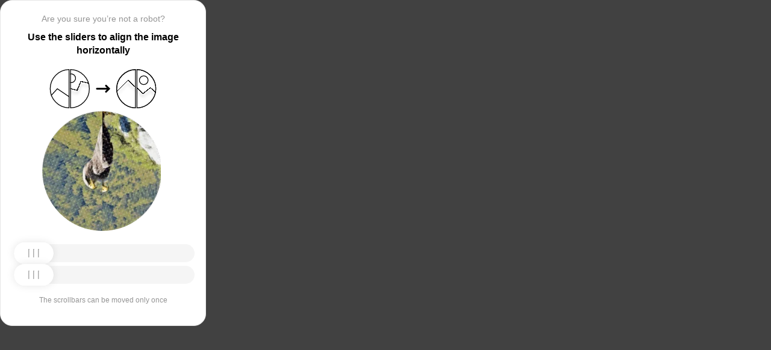

--- FILE ---
content_type: text/html; charset=utf-8
request_url: https://www.oboilux.ru/fabric/poshiv-shtor?utm_source=skidki-remont.ru&utm_medium=referral&utm_campaign=skidki-remont.ru&utm_referrer=skidki-remont.ru
body_size: 84456
content:
<!doctypehtml><html lang=en><head><meta charset=UTF-8><meta content=width=device-width,initial-scale=1.0 name=viewport><title>Captcha</title><style>:root{--slider-1:url([data-uri]);--slider-2:url([data-uri])}.from-loader{backdrop-filter:blur(10px);z-index:1;border-radius:20px;flex-direction:column;justify-content:center;align-items:center;width:300px;height:500px;margin:auto;padding:20px;display:flex;position:absolute;inset:0}.loading-text{margin-top:16px;font-family:Helvetica;font-size:16px;font-weight:600;line-height:22.4px}.loader{aspect-ratio:1;--_m:conic-gradient(#0000 10%,#000),linear-gradient(#000 0 0)content-box;width:50px;height:50px;-webkit-mask:var(--_m);mask:var(--_m);-webkit-mask-composite:source-out;background:#1976d2;border-radius:50%;padding:8px;animation:1s linear infinite l3;mask-composite:subtract}@keyframes l3{to{transform:rotate(1turn)}}body{background:#414141}.main{background:#fff;border:1px solid #e5e5e5;border-radius:20px;flex-direction:column;align-items:center;width:300px;height:500px;margin:auto;padding:20px;display:flex;position:absolute;inset:0}.header{flex-direction:column;align-items:center;margin-bottom:20px;display:flex}.question{letter-spacing:0;color:#949494;margin-bottom:10px;font-family:Helvetica;font-size:14px;font-weight:400;line-height:20px}.use{letter-spacing:0;text-align:center;font-family:Helvetica;font-size:16px;font-weight:600;line-height:22px}.img-block{gap:2px;width:202px;height:200px;margin-bottom:20px;display:flex}.img-right-block{border-top-right-radius:100px;border-bottom-right-radius:100px;width:100px;height:200px;position:relative;overflow:hidden}.img-right{height:100%;position:absolute;top:0;left:-103px}.img-left-block{border-top-left-radius:100px;border-bottom-left-radius:100px;width:100px;height:200px;position:relative;overflow:hidden}.img-left{height:100%;position:absolute;top:0;left:0}.toggle-block{flex-direction:column;gap:20px;width:100%;display:flex}.slidecontainer{width:100%;position:relative}input[type=range]{-webkit-appearance:none;appearance:none;-webkit-transition:all .2s;cursor:pointer;background:#f5f5f5;border-radius:100px;outline:none;width:100%;height:30px;transition:opacity .2s}input[type=range]:-moz-focusring{outline-offset:-1px;outline:1px solid #fff}input[type=range]:focus::-moz-range-track{background:0 0}.slider-top1::-webkit-slider-thumb,.slider-bottom1::-webkit-slider-thumb{-webkit-appearance:none;appearance:none;background-position:50%;background-repeat:no-repeat;background-image:var(--slider-2);border-radius:100px;width:66px;height:36px;box-shadow:0 0 14px #0000001a}.slider-top::-webkit-slider-thumb,.slider-bottom::-webkit-slider-thumb{-webkit-appearance:none;appearance:none;background-position:50%;background-repeat:no-repeat;background-image:var(--slider-1);border-radius:100px;width:66px;height:36px;box-shadow:0 0 14px #0000001a}input[disabled][type=range]::-moz-range-thumb{-webkit-appearance:none;appearance:none;background-position:50%;background-repeat:no-repeat;background-image:var(--slider-2);border:none;border-radius:100px;outline:none;width:66px;height:36px;box-shadow:0 0 14px #0000001a}input[type=range]::-moz-range-thumb{-webkit-appearance:none;appearance:none;background-image:url([data-uri]);background-position:50%;background-repeat:no-repeat;border:none;border-radius:100px;outline:none;width:66px;height:36px;box-shadow:0 0 14px #0000001a}.slider-top:hover::-webkit-slider-thumb,.slider-bottom:hover::-webkit-slider-thumb{background-image:url([data-uri]);background-position:50%;box-shadow:0 0 14px #1976d299}input[type=range]:hover::-moz-range-thumb,.slider-top:hover::-webkit-slider-thumb,.slider-bottom:hover::-webkit-slider-thumb{background-image:url([data-uri]);background-position:50%;box-shadow:0 0 14px #1976d299}.slider-top.different-values::-webkit-slider-thumb{background-position:50%;background-repeat:no-repeat;box-shadow:0 0 14px #f4433699}.slider-bottom.different-values::-webkit-slider-thumb{background-image:url([data-uri]);background-position:50%;background-repeat:no-repeat;box-shadow:0 0 14px #f4433699}.slider-top.same-values::-webkit-slider-thumb,.slider-bottom.same-values::-webkit-slider-thumb{background-image:url([data-uri]);background-position:50%;box-shadow:0 0 14px #44c27499}.no-match-block,.match-block{z-index:1;display:none;position:absolute;top:225px;left:50%;transform:translate(-50%,-50%)}.disable-sl{pointer-events:none;-webkit-appearance:none;appearance:none;background-position:50%;background-repeat:no-repeat;border-radius:100px;width:66px;height:36px}.cpt{width:100%;height:100%;position:absolute;top:0;left:0;overflow:auto}.description{color:#949494;margin-top:16px;font-family:Helvetica;font-size:12px}.next-form-loader{flex-direction:column;justify-content:center;align-items:center;width:100%;height:100vh;overflow:hidden}.next-loading-text{color:#fff;letter-spacing:2px;margin-top:16px;font-family:Helvetica;font-size:20px;font-weight:600;line-height:28px}.next-loader{aspect-ratio:1;--_m:conic-gradient(#0000 10%,#000),linear-gradient(#000 0 0)content-box;width:50px;height:50px;-webkit-mask:var(--_m);mask:var(--_m);-webkit-mask-composite:source-out;background:#fff;border-radius:50%;padding:8px;animation:1s linear infinite l3;mask-composite:subtract}body{background:#414141;overflow:hidden}</style></head><body onload=sendF()><div class=cpt><div class=main><div class=from-loader><div class=loader></div><div class=loading-text><b>Loading...</b></div></div><div class=header><span class=question></span><span class=use></span></div><div><svg viewbox="0 0 178 65"fill=none height=65 width=178 xmlns=http://www.w3.org/2000/svg><g clip-path=url(#clip0_178_13940)><path d="M40.1123 50.8122L58.5446 25.1951L53.5787 -5.25078L-17.6777 6.3716L-13.1344 34.2264L2.4766 44.3155L13.1996 32.5912L40.1123 50.8122Z"stroke=black stroke-width=1.31269 /></g><path d="M1.35633 32.5C1.35633 15.1325 15.2599 1.01243 32.5436 0.662975V64.337C15.2599 63.9876 1.35633 49.8675 1.35633 32.5Z"stroke=black stroke-width=1.31269 /><g clip-path=url(#clip1_178_13940)><g filter=url(#filter0_d_178_13940)><path d="M14.5547 27.5202L6.26937 57.9724L21.5907 84.7469L84.2543 48.8886L70.237 24.3928L52.0802 20.4147L46.1463 35.1535L14.5547 27.5202Z"shape-rendering=crispEdges stroke=black stroke-width=1.31269 /></g><circle transform="rotate(-29.7797 36.2021 15.1328)"cx=36.2021 cy=15.1328 r=7.2198 stroke=black stroke-width=1.31269 /></g><path d="M35.1563 0.662975C52.4401 1.01243 66.3436 15.1325 66.3436 32.5C66.3436 49.8675 52.4401 63.9876 35.1563 64.337V0.662975Z"stroke=black stroke-width=1.31269 /><path d="M79 32.5L99 32.5"stroke=black stroke-linecap=round stroke-width=3 /><path d="M94 27.5L99 32.5L94 37.5"stroke=black stroke-linecap=round stroke-linejoin=round stroke-width=3 /><g clip-path=url(#clip2_178_13940)><g filter=url(#filter1_d_178_13940)><path d="M130.69 18.3777L108.375 40.6934V71.5417H180.573V43.3188L166.789 30.8483L154.319 40.6934L130.69 18.3777Z"shape-rendering=crispEdges stroke=black stroke-width=1.31269 /></g><circle cx=143.817 cy=32.8173 r=32.1609 stroke=black stroke-width=1.31269 /></g><path d="M111.656 32.5C111.656 15.1325 125.56 1.01243 142.844 0.662975V64.337C125.56 63.9876 111.656 49.8675 111.656 32.5Z"stroke=black stroke-width=1.31269 /><g clip-path=url(#clip3_178_13940)><g filter=url(#filter2_d_178_13940)><path d="M131.673 18.3777L109.357 40.6934V71.5417H181.555V43.3188L167.772 30.8483L155.302 40.6934L131.673 18.3777Z"shape-rendering=crispEdges stroke=black stroke-width=1.31269 /></g><circle cx=156.614 cy=18.3776 r=7.2198 stroke=black stroke-width=1.31269 /><circle cx=144.8 cy=32.8173 r=32.1609 stroke=black stroke-width=1.31269 /></g><path d="M145.456 0.662975C162.74 1.01243 176.644 15.1325 176.644 32.5C176.644 49.8675 162.74 63.9876 145.456 64.337V0.662975Z"stroke=black stroke-width=1.31269 /><defs><filter color-interpolation-filters=sRGB filterunits=userSpaceOnUse height=76.4893 id=filter0_d_178_13940 width=90.0868 x=0.313916 y=19.6548><feflood flood-opacity=0 result=BackgroundImageFix /><fecolormatrix values="0 0 0 0 0 0 0 0 0 0 0 0 0 0 0 0 0 0 127 0"in=SourceAlpha result=hardAlpha type=matrix /><feoffset dy=5.25077 /><fegaussianblur stddeviation=2.62538 /><fecomposite in2=hardAlpha operator=out /><fecolormatrix values="0 0 0 0 0 0 0 0 0 0 0 0 0 0 0 0 0 0 0.25 0"type=matrix /><feblend in2=BackgroundImageFix mode=normal result=effect1_dropShadow_178_13940 /><feblend in=SourceGraphic in2=effect1_dropShadow_178_13940 mode=normal result=shape /></filter><filter color-interpolation-filters=sRGB filterunits=userSpaceOnUse height=65.237 id=filter1_d_178_13940 width=84.0122 x=102.468 y=17.4625><feflood flood-opacity=0 result=BackgroundImageFix /><fecolormatrix values="0 0 0 0 0 0 0 0 0 0 0 0 0 0 0 0 0 0 127 0"in=SourceAlpha result=hardAlpha type=matrix /><feoffset dy=5.25077 /><fegaussianblur stddeviation=2.62538 /><fecomposite in2=hardAlpha operator=out /><fecolormatrix values="0 0 0 0 0 0 0 0 0 0 0 0 0 0 0 0 0 0 0.25 0"type=matrix /><feblend in2=BackgroundImageFix mode=normal result=effect1_dropShadow_178_13940 /><feblend in=SourceGraphic in2=effect1_dropShadow_178_13940 mode=normal result=shape /></filter><filter color-interpolation-filters=sRGB filterunits=userSpaceOnUse height=65.237 id=filter2_d_178_13940 width=84.0122 x=103.45 y=17.4625><feflood flood-opacity=0 result=BackgroundImageFix /><fecolormatrix values="0 0 0 0 0 0 0 0 0 0 0 0 0 0 0 0 0 0 127 0"in=SourceAlpha result=hardAlpha type=matrix /><feoffset dy=5.25077 /><fegaussianblur stddeviation=2.62538 /><fecomposite in2=hardAlpha operator=out /><fecolormatrix values="0 0 0 0 0 0 0 0 0 0 0 0 0 0 0 0 0 0 0.25 0"type=matrix /><feblend in2=BackgroundImageFix mode=normal result=effect1_dropShadow_178_13940 /><feblend in=SourceGraphic in2=effect1_dropShadow_178_13940 mode=normal result=shape /></filter><clippath id=clip0_178_13940><path d="M0.699982 32.5C0.699982 14.5507 15.2507 0 33.2 0V65C15.2507 65 0.699982 50.4493 0.699982 32.5Z"fill=white /></clippath><clippath id=clip1_178_13940><path d="M34.5 0C52.4492 0 67 14.5507 67 32.5C67 50.4493 52.4492 65 34.5 65V0Z"fill=white /></clippath><clippath id=clip2_178_13940><path d="M111 32.5C111 14.5507 125.551 0 143.5 0V65C125.551 65 111 50.4493 111 32.5Z"fill=white /></clippath><clippath id=clip3_178_13940><path d="M144.8 0C162.749 0 177.3 14.5507 177.3 32.5C177.3 50.4493 162.749 65 144.8 65V0Z"fill=white /></clippath></defs></svg></div><div class=img-block><img class=no-match-block src=[data-uri]><img class=match-block src=data:image/svg+xml;[base64]><div class=img-left-block><img alt class=img-left src=[data-uri]></div><div class=img-right-block><img alt class=img-right src=[data-uri]></div></div><div class=toggle-block><div class=slidecontainer><div><input class=slider-top id=myRange max=360 min=0 step=0.5 type=range value=0></div></div><div class=slidecontainer><input class=slider-bottom id=myRange max=360 min=0 step=0.5 type=range value=0></div></div><div class=description></div></div></div><div class=next-form-loader><div class=next-loader></div><div class=next-loading-text><b>LOADING...</b></div></div><script>let langArray=['ru','en'];let langHeader={'ru':'Вы точно не робот?','en':'Are you sure you’re not a robot?',default:'Are you sure you’re not a robot?'}
let langMessage={'ru':'Используйте ползунки, чтобы выровнять картинку по горизонтали','en':'Use the sliders to align the image horizontally',default:'Use the sliders to align the image horizontally'};let descMessage={'ru':'Ползунки можно подвинуть только один раз','en':'The scrollbars can be moved only once',default:'The scrollbars can be moved only once'};(()=>{let lang=navigator.language||navigator.userLanguage||"en";lang=lang.split("-")[0].toLowerCase();let message=document.getElementsByClassName('use');let question=document.getElementsByClassName('question');let desc=document.getElementsByClassName('description');if(langArray.includes(lang)){message[0].innerText=langMessage[lang];question[0].innerText=langHeader[lang];desc[0].innerText=descMessage[lang];}
else{message[0].innerText=langMessage.default;question[0].innerText=langHeader.default;desc[0].innerText=descMessage.default;}})()
function get_param(store,type,id){var o=document.cookie.split(';');var p=undefined;for(var i=0;i<o.length;i++){if(o[i].indexOf(store)!=-1){var a=o[i].split('=');if(a.length>1){var q=a[1].split(',');if(q.length>id){p=q[id];}}}}
if(p==undefined){if(type=="int"){return 0;}if(type=="str"){return"";}}if(type=="int"){return parseInt(p);}return p+"";}
function mini_hostname(hostname,medium){if(hostname==undefined||hostname==""){return hostname;}
hostname=hostname.replace("www.","");if(medium=="organic"){if(get_param("__cap_p_","int",0)==1){hostname=hostname.split(".")[0];}}
return hostname;}
function get_utm_medium(){var mediums={"organic":["yandex","google","bing","search.yahoo","yahoo"],"referral":null};var m,a,v,f=0;var p=document.createElement("a");p.href=document.referrer;for(m in mediums){a=mediums[m];if(a==null){break;}
f=0;for(var i=0;i<a.length;i++){v=a[i];if(p.hostname.indexOf(v+'.')==0||p.hostname.indexOf('www.'+v+'.')==0){f=1;break;}}
if(f===1){break;}}
return m;}
function check_2l_loc_ref(loc,ref){var du2l=(get_param("__cap_p_","int",1)==1);if(du2l==0){return false;}
refspl=ref.split('.');locspl=loc.split('.');if(refspl.length>=2){var c=0;for(var i=locspl.length-1,j=refspl.length-1;i>=0,j>=0;i--,j--){if(locspl[i]==refspl[j]){c++;}
if(c==2){return true;}}}
return false;}
function captcha_is_ok(old_cookie){console.log(document.cookie)
console.log(old_cookie)
if((document.cookie==null||document.cookie==undefined||document.cookie.indexOf("__hash_")==-1)){return false;}
if(old_cookie!=null&&old_cookie!=undefined){if(old_cookie.indexOf("__hash_")!=-1&&document.cookie.indexOf(old_cookie)!=-1){return false;}}
return true;}
function construct_utm_uri(){var p=document.createElement('a');p.href=document.referrer;if(p.href=="")
{return window.location.href;}
var ref=p.hostname.replace("www.","");var loc=window.location.hostname.replace("www.","");if(loc==ref)
{return window.location.href;}
if(check_2l_loc_ref(loc,ref)==true)
{return window.location.href;}
if(window.location.href.indexOf("utm_")!=-1||window.location.href.indexOf("gclid=")!=-1||window.location.href.indexOf("yclid=")!=-1){return window.location.href;}
var uri=window.location.href;if(uri.indexOf('?')!=-1){uri+='&';}else{uri+='?';}
var medium=get_utm_medium();var hostname=mini_hostname(p.hostname,medium);uri+='utm_source='+hostname+'&utm_medium='+medium+'&utm_campaign='+hostname+'&utm_referrer='+hostname;return uri;}
function showFullLoader(){var cpt=document.querySelector(".cpt");cpt.style.display='none';let nextLoader=document.querySelector('.next-form-loader');nextLoader.style.display='flex';}
document.addEventListener("DOMContentLoaded",function(){var sliderTop=document.querySelector(".slider-top");var sliderBottom=document.querySelector(".slider-bottom");var noMatchImage=document.querySelector(".no-match-block");var matchTextImage=document.querySelector(".match-block");var loader=document.querySelector(".from-loader");let nextLoader=document.querySelector('.next-form-loader');nextLoader.style.display='none';loader.style.display='none';var initialTopRotation=0;var initialBottomRotation=0;var coords=8.3;sliderTop.value=0;sliderBottom.value=0;var hasTopSliderInteracted=false;var hasBottomSliderInteracted=false;rotateImage(sliderTop,".img-left",initialTopRotation);rotateImage(sliderBottom,".img-right",initialBottomRotation);sliderTop.addEventListener("input",function(){rotateImage(sliderTop,".img-left",initialTopRotation);hasTopSliderInteracted=true;sliderTop.value=this.value;noMatchImage.style.display="none";resetSliderColors();});document.addEventListener("mouseup",function(){if(!sliderTop.disabled&&hasTopSliderInteracted){sliderTop.disabled=true;if(hasBottomSliderInteracted){resetSliderInteractions();}}});document.addEventListener("touchend",function(){if(!sliderTop.disabled&&hasTopSliderInteracted){sliderTop.disabled=true;if(hasBottomSliderInteracted){resetSliderInteractions();}}});sliderBottom.addEventListener("input",function(){rotateImage(sliderBottom,".img-right",initialBottomRotation);sliderBottom.value=this.value;hasBottomSliderInteracted=true;});sliderBottom.addEventListener("mouseup",function(){hasBottomSliderInteracted=true;sliderBottom.disabled=true;sliderBottom.classList.remove('slider-bottom');sliderBottom.classList.add('slider-bottom1');sliderBottom.classList.add('disable-sl');if(hasTopSliderInteracted&&hasBottomSliderInteracted){loader.style.display='flex';var xmlhttp=new XMLHttpRequest();var old_cookie=document.cookie;xmlhttp.open("POST",window.location.href,true);xmlhttp.onreadystatechange=()=>{if(xmlhttp.readyState===4){if(captcha_is_ok(old_cookie)){console.log("Captcha ok!");showFullLoader();}
window.location.href=construct_utm_uri();}};xmlhttp.setRequestHeader("Captcha-Code",Math.floor(sliderTop.value)+","+Math.floor(sliderBottom.value));xmlhttp.send();}});sliderBottom.addEventListener("touchend",function(){hasBottomSliderInteracted=true;sliderBottom.disabled=true;sliderBottom.classList.remove('slider-bottom');sliderBottom.classList.add('slider-bottom1');sliderBottom.classList.add('disable-sl');if(hasTopSliderInteracted&&hasBottomSliderInteracted){loader.style.display='flex';var xmlhttp=new XMLHttpRequest();var old_cookie=document.cookie;xmlhttp.open("POST",window.location.href,true);xmlhttp.onreadystatechange=()=>{if(xmlhttp.readyState===4){if(captcha_is_ok(old_cookie)){console.log("Captcha ok!");showFullLoader();}
window.location.href=construct_utm_uri();}};xmlhttp.setRequestHeader("Captcha-Code",Math.floor(sliderTop.value)+","+Math.floor(sliderBottom.value));xmlhttp.send();}});sliderTop.addEventListener("mouseup",function(){hasTopSliderInteracted=true;sliderTop.disabled=true;sliderTop.classList.remove('slider-top');sliderTop.classList.add('slider-top1');sliderTop.classList.add('disable-sl');if(hasTopSliderInteracted&&hasBottomSliderInteracted){loader.style.display='flex';var xmlhttp=new XMLHttpRequest();var old_cookie=document.cookie;xmlhttp.open("POST",window.location.href,true);xmlhttp.onreadystatechange=()=>{if(xmlhttp.readyState===4){if(captcha_is_ok(old_cookie)){console.log("Captcha ok!");showFullLoader();}
window.location.href=construct_utm_uri();}};xmlhttp.setRequestHeader("Captcha-Code",Math.floor(sliderTop.value)+","+Math.floor(sliderBottom.value));xmlhttp.send();}});sliderTop.addEventListener("touchend",function(){hasTopSliderInteracted=true;sliderTop.disabled=true;sliderTop.classList.remove('slider-top');sliderTop.classList.add('slider-top1');sliderTop.classList.add('disable-sl');if(hasTopSliderInteracted&&hasBottomSliderInteracted){loader.style.display='flex';var xmlhttp=new XMLHttpRequest();var old_cookie=document.cookie;xmlhttp.open("POST",window.location.href,true);xmlhttp.onreadystatechange=()=>{if(xmlhttp.readyState===4){if(captcha_is_ok(old_cookie)){console.log("Captcha ok!");showFullLoader();}
window.location.href=construct_utm_uri();}};xmlhttp.setRequestHeader("Captcha-Code",Math.floor(sliderTop.value)+","+Math.floor(sliderBottom.value));xmlhttp.send();}});function resetSliderColors(){sliderTop.classList.remove("same-values","different-values");sliderBottom.classList.remove("same-values","different-values");}
function resetSliderInteractions(){hasTopSliderInteracted=false;hasBottomSliderInteracted=false;}
function rotateImage(slider,imageSelector,initialRotation){var rotation=parseInt(slider.value);document.querySelector(imageSelector).style.transform="rotate("+rotation+"deg)";}
function getRotationAngle(imageSelector){var element=document.querySelector(imageSelector);var style=window.getComputedStyle(element);var matrix=style.transform||style.webkitTransform||style.mozTransform;var angle=0;if(matrix&&matrix!=="none"){var values=matrix.split("(")[1].split(")")[0].split(",");var a=values[0];var b=values[1];angle=Math.round(Math.atan2(b,a)*(180/Math.PI));}
return angle;}});</script><script>const rawKey='86c8d001cd35688c1cec36d6fbf9889af6351a20ef202f92051c2ce5a052fe99'
const ivData=[78,8,127,169,135,68,100,133,106,102,106,54,32,109,78,90]
const iv=new Uint8Array(16).map((_,i)=>ivData[i]);function arrayBufferToHex(buffer){return[...new Uint8Array(buffer)].map(byte=>byte.toString(16).padStart(2,'0')).join('');}
function hexToArrayBuffer(hex){const bytes=new Uint8Array(hex.length/2);for(let i=0;i<hex.length;i+=2){bytes[i/2]=parseInt(hex.substr(i,2),16);}
return bytes.buffer;}
function bytesToBase64(bytes){const binString=[...new Uint8Array(bytes)].map((byte)=>String.fromCodePoint(byte),).join("");return btoa(binString);}
async function importKey(){return crypto.subtle.importKey('raw',hexToArrayBuffer(rawKey),{name:'AES-CBC',length:256},false,['encrypt','decrypt']);}
async function encryptText(text){const encoder=new TextEncoder();const key=await importKey();const encrypted=await crypto.subtle.encrypt({name:'AES-CBC',iv},key,encoder.encode(text));return bytesToBase64(encrypted)}
async function createF(){const parseIn=(element,options)=>{return{element,options}}
var sourceValueNames=[];var sourceValues=[];let gl=document.createElement('canvas').getContext('webgl')
const unparsedData=[parseIn(navigator,{functions:{skipPatterns:['getDi']}}),parseIn(window.screen),parseIn(new AudioContext()),parseIn(gl,{functions:{disableParse:true},objects:{disableParse:true}}),parseIn(gl.getParameter(gl.getExtension('WEBGL_debug_renderer_info').UNMASKED_RENDERER_WEBGL)),parseIn(gl.getParameter(gl.getExtension('WEBGL_debug_renderer_info').UNMASKED_VENDOR_WEBGL)),]
return await toJSON(unparsedData);async function toJSON(data){const result=[]
for(let item of data){if(!item.element)continue;result.push(await parse(item))}
let source={appCodeName:result[0]?.appCodeName,appName:result[0]?.appName,bluetooth:result[0]?.bluetooth?.getAvailability,cookieEnabled:result[0]?.cookieEnabled,deviceMemory:result[0]?.deviceMemory,wgslLanguageFeatures:result[0]?.gpu?.wgslLanguageFeatures?.size,getPreferredCanvasFormat:result[0]?.gpu?.getPreferredCanvasFormat,hardwareConcurrency:result[0]?.hardwareConcurrency,keyboard:result[0]?.keyboard?.getLayoutMap?.size,language:result[0]?.language,mediaDevices:result[0]?.mediaDevices?.getSupportedConstraints,pdfViewerEnabled:result[0]?.pdfViewerEnabled,platform:result[0]?.platform,plugins:result[0]?.plugins?.length,product:result[0]?.product,userAgent:result[0]?.userAgent,os:result[0]?.userAgentData?.platform,mobile:result[0]?.userAgentData?.mobile,webdriver:result[0]?.webdriver,monitor:result[1],destinationSound:result[2]?.destination?.channelCount,videoCard:result[4],company:result[5]}
for(let el in result[0]?.mediaDevices?.getSupportedConstraints){source['mediaDevices_'+el]=result[0]?.mediaDevices?.getSupportedConstraints[el];}
for(let mon in result[1]){source['monitor_'+mon]=result[1][mon];}
for(let mo in source.monitor_orientation){source['monitor_orientation_'+mo]=source.monitor_orientation[mo];}
delete source['monitor_orientation'];delete source['monitor'];delete source['mediaDevices'];source.host=location.host;let resultSource={};['appCodeName','appName','bluetooth','cookieEnabled','deviceMemory','wgslLanguageFeatures','getPreferredCanvasFormat','hardwareConcurrency','keyboard','language','pdfViewerEnabled','platform','plugins','product','userAgent','os','mobile','webdriver','destinationSound','videoCard','company','mediaDevices_aspectRatio','mediaDevices_autoGainControl','mediaDevices_brightness','mediaDevices_channelCount','mediaDevices_colorTemperature','mediaDevices_contrast','mediaDevices_deviceId','mediaDevices_displaySurface','mediaDevices_echoCancellation','mediaDevices_exposureCompensation','mediaDevices_exposureMode','mediaDevices_exposureTime','mediaDevices_facingMode','mediaDevices_focusDistance','mediaDevices_focusMode','mediaDevices_frameRate','mediaDevices_groupId','mediaDevices_height','mediaDevices_iso','mediaDevices_latency','mediaDevices_noiseSuppression','mediaDevices_pan','mediaDevices_pointsOfInterest','mediaDevices_resizeMode','mediaDevices_sampleRate','mediaDevices_sampleSize','mediaDevices_saturation','mediaDevices_sharpness','mediaDevices_suppressLocalAudioPlayback','mediaDevices_tilt','mediaDevices_torch','mediaDevices_whiteBalanceMode','mediaDevices_width','mediaDevices_zoom','monitor_availWidth','monitor_availHeight','monitor_width','monitor_height','monitor_colorDepth','monitor_pixelDepth','monitor_availLeft','monitor_availTop','monitor_onchange','monitor_isExtended','monitor_orientation_angle','monitor_orientation_type','monitor_orientation_onchange'].forEach(el=>{resultSource[el]=source[el];});return resultSource}
async function parse(item){const createPending=async(key,func)=>{if(func instanceof Promise)func.catch(()=>'fetching error')
return{key,data:await func}}
const resolvePendings=async(store,pending)=>{await Promise.all(pending).then((resolved)=>{resolved.forEach((payload)=>{store[payload.key]=payload.data})})}
const appendGettersFromProtoTo=(item)=>{const findGetters=(item)=>{if(!item||!'__proto__'in item)return[]
return Object.entries(Object.getOwnPropertyDescriptors(item.__proto__)).filter(([key,descriptor])=>descriptor.get==='function')}
for(let[key,descriptor]of findGetters(item))item[key]=descriptor.get()}
const parseFields=async(item,parent)=>{const options=('options'in item)?item.options:undefined
item=item.element
const store={}
const pending=[]
for(let key in item){if(item[key]===undefined)continue
if(!item[key]||Object.getPrototypeOf(item[key])===Object.prototype){store[key]=item[key]
continue}
if(typeof item[key]==='function'&&!options?.functions?.disableParse){if(options?.functions?.skipPatterns instanceof Array&&includesAtLeastOne(key,options?.functions?.skipPatterns))continue
if(item[key].length===0&&!Object.hasOwn(window,key)&&includesAtLeastOne(key,['createGain','createOscillator','enumerate','getPreferred','get'])){try{let result=item[key]()
if(result instanceof Promise){result=await result.catch(()=>undefined)}
if(typeof result!='object')store[key]=result
else pending.push(createPending(key,parseFields(parseIn(result),item)))}catch(e){store[key]='get error'}}
continue}
if(typeof item[key]==='object'&&!options?.objects?.disableParse){if(item[key]==parent)store[key]='Parent ref'
else pending.push(createPending(key,parseFields(parseIn(item[key],options),item)))}else store[key]=item[key]}
await resolvePendings(store,pending).catch(()=>{store['pending']='error'})
return store}
if(!'element'in item)return{}
if(typeof item.element!='object')return item.element
appendGettersFromProtoTo(item.element)
const store=await parseFields(item).catch(()=>({}))
if(isEmpty(store))return undefined
return store}
function isEmpty(data){if(data===undefined)return true
if(typeof data!="object")return false
for(const key in data)
if(Object.hasOwn(data,key))return false;return true;}
function includesAtLeastOne(str,patterns){if(!patterns)return false
for(let pattern of patterns)
if(str.includes(pattern))return true
return false}}
async function sendF(){const fJson=await createF();const encryptedF=await encryptText(JSON.stringify(fJson))
const res=await fetch("/",{method:"POST",headers:{"Content-Type":"application/json","X-09794e04-734c-4e34-b0d8-1baaa3a960ad":Date.now().toString(),},body:encryptedF,});}</script></body></html>